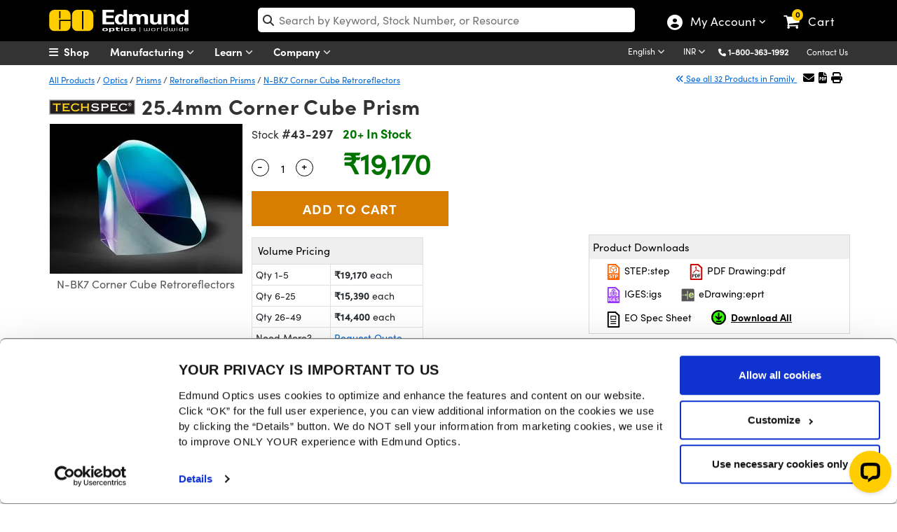

--- FILE ---
content_type: text/html; charset=utf-8
request_url: https://www.edmundoptics.in/Tools/ImagingLensWizard/_PartNumberTab/?partNumberID=4932&_=1767378008882
body_size: 305
content:


<style>
    <!-- Overrides -->
    .img-responsive
    {
        padding-top: 0px !important;
    }

    input[type=radio]
    {
        display: inline !important;
    }

    .panel-body
    {
        height: auto !important;
    }

    .img-wiz-lbl
    {
        font-size: 14px !important;
        margin-bottom: 0px !important;
    }
</style>

--- FILE ---
content_type: text/html; charset=utf-8
request_url: https://www.edmundoptics.in/Catalog/PartNumber/_FrequentlyPurchasedTogetherProducts/?partNumberID=4932&_=1767378008883
body_size: 984
content:

    <div class="row" id="relatedProducts">
            <div class="col-lg-3" style="text-align:center">
                <a href="/p/127mm-corner-cube-prism/4931/" onclick="trackEvent('Related Products Carousel', 'Part', '43-296')">
                    <img src="https://productimages.edmundoptics.com/21217.jpg?w=225&amp;h=175&amp;quality=60" alt="12.7mm Corner Cube Prism" />
                    <div>
                            <strong>#43-296</strong>&nbsp;-&nbsp;
                        12.7mm Corner Cube Prism
                    </div>
                </a>
                    <div>
                        <span class="cart-item-price">
                            
            <span id="formattedPrice">
                <span class="price-filter-value" data-filter="15,930" style="display:none">15,930</span>
                &#x20B9;15,930
            </span>

                        </span>
                        <ul style="width:200px; margin:auto; padding-left:0; list-style:none;">
                            <li>
                                <input type="number" min="1" placeholder="Qty " id="qty_43296" style="border-width: 1px; border-style: solid; float:left;top:4px;position:relative;width:50px;left:25px;border:1px solid #dadada;padding-left:5px" />
                            </li>
                            <li>
                                <button class="btn btn-cart" title="Buy" style="width:50%" onclick="AddToCart('43-296');">
                                    <i class="fa fa-shopping-cart"></i>
                                </button>
                            </li>
                        </ul>
                    </div>
            </div>
            <div class="col-lg-3" style="text-align:center">
                <a href="/p/381mm-corner-cube-prism/4933/" onclick="trackEvent('Related Products Carousel', 'Part', '43-298')">
                    <img src="https://productimages.edmundoptics.com/21217.jpg?w=225&amp;h=175&amp;quality=60" alt="38.1mm Corner Cube Prism" />
                    <div>
                            <strong>#43-298</strong>&nbsp;-&nbsp;
                        38.1mm Corner Cube Prism
                    </div>
                </a>
                    <div>
                        <span class="cart-item-price">
                            
            <span id="formattedPrice">
                <span class="price-filter-value" data-filter="23,670" style="display:none">23,670</span>
                &#x20B9;23,670
            </span>

                        </span>
                        <ul style="width:200px; margin:auto; padding-left:0; list-style:none;">
                            <li>
                                <input type="number" min="1" placeholder="Qty " id="qty_43298" style="border-width: 1px; border-style: solid; float:left;top:4px;position:relative;width:50px;left:25px;border:1px solid #dadada;padding-left:5px" />
                            </li>
                            <li>
                                <button class="btn btn-cart" title="Buy" style="width:50%" onclick="AddToCart('43-298');">
                                    <i class="fa fa-shopping-cart"></i>
                                </button>
                            </li>
                        </ul>
                    </div>
            </div>
            <div class="col-lg-3" style="text-align:center">
                <a href="/p/508mm-corner-cube-prism/4934/" onclick="trackEvent('Related Products Carousel', 'Part', '43-299')">
                    <img src="https://productimages.edmundoptics.com/21217.jpg?w=225&amp;h=175&amp;quality=60" alt="50.8mm Corner Cube Prism" />
                    <div>
                            <strong>#43-299</strong>&nbsp;-&nbsp;
                        50.8mm Corner Cube Prism
                    </div>
                </a>
                    <div>
                        <span class="cart-item-price">
                            
            <span id="formattedPrice">
                <span class="price-filter-value" data-filter="27,180" style="display:none">27,180</span>
                &#x20B9;27,180
            </span>

                        </span>
                        <ul style="width:200px; margin:auto; padding-left:0; list-style:none;">
                            <li>
                                <input type="number" min="1" placeholder="Qty " id="qty_43299" style="border-width: 1px; border-style: solid; float:left;top:4px;position:relative;width:50px;left:25px;border:1px solid #dadada;padding-left:5px" />
                            </li>
                            <li>
                                <button class="btn btn-cart" title="Buy" style="width:50%" onclick="AddToCart('43-299');">
                                    <i class="fa fa-shopping-cart"></i>
                                </button>
                            </li>
                        </ul>
                    </div>
            </div>
            <div class="col-lg-3" style="text-align:center">
                <a href="/p/762mm-corner-cube-prism/4936/" onclick="trackEvent('Related Products Carousel', 'Part', '43-301')">
                    <img src="https://productimages.edmundoptics.com/21217.jpg?w=225&amp;h=175&amp;quality=60" alt="76.2mm Corner Cube Prism" />
                    <div>
                            <strong>#43-301</strong>&nbsp;-&nbsp;
                        76.2mm Corner Cube Prism
                    </div>
                </a>
                    <div>
                        <span class="cart-item-price">
                            
            <span id="formattedPrice">
                <span class="price-filter-value" data-filter="45,450" style="display:none">45,450</span>
                &#x20B9;45,450
            </span>

                        </span>
                        <ul style="width:200px; margin:auto; padding-left:0; list-style:none;">
                            <li>
                                <input type="number" min="1" placeholder="Qty " id="qty_43301" style="border-width: 1px; border-style: solid; float:left;top:4px;position:relative;width:50px;left:25px;border:1px solid #dadada;padding-left:5px" />
                            </li>
                            <li>
                                <button class="btn btn-cart" title="Buy" style="width:50%" onclick="AddToCart('43-301');">
                                    <i class="fa fa-shopping-cart"></i>
                                </button>
                            </li>
                        </ul>
                    </div>
            </div>
    </div>  

        <script type="text/javascript">
            $('#tabsBarFrequentProducts').removeClass('display-none');
            $('#tabFrequentProducts').removeClass('display-none');
            $("#TshirtRelatedProducts").removeClass("display-none");
        </script>


--- FILE ---
content_type: text/html; charset=utf-8
request_url: https://www.edmundoptics.in/Catalog/PartNumber/_RelatedProducts/?partNumberID=4932&productFamilyID=12447&_=1767378008885
body_size: 199
content:

        <script type="text/javascript">
            $("#tabsBarRelatedProducts").addClass("display-none");
            $("#tabRelatedProducts").addClass("display-none");
            $("#TshirtRelatedProducts").addClass("display-none");
        </script>



--- FILE ---
content_type: text/html; charset=utf-8
request_url: https://www.edmundoptics.in/Catalog/PartNumber/_Documents/?materialNumber=43297&partNumberID=4932&specSheetTemplate=Default%20Template&_=1767378008886
body_size: 807
content:

<div id="documentDownloads_43297">

    <input type="hidden" id="downloadAllText_43297" value="Download All" class="hidden_val" />
    <input type="hidden" id="hiddenStockNum" value="43297" class="hidden_val" />
    <input type="hidden" id="hiddenDocumentCount" value="5" class="hidden_val" />


            <a href="/document/download/380804" target="_blank" class="btn btn-downloads" style="margin-top:15px; margin-bottom:5px;" onclick="trackEvent('Document Download', '11', '43297');">
                <img src="/media/42kbiyfa/step.svg" style="width:23px;" alt="Click to download STEP file"> STEP:step
            </a>
            <a href="/document/download/418579" target="_blank" class="btn btn-downloads" style="margin-top:15px; margin-bottom:5px;" onclick="trackEvent('Document Download', '9', '43297');">
                <img src="/media/5igbjkk4/pdf.svg" style="width:23px;" alt="Click to download PDF Drawing"> PDF Drawing:pdf
            </a>
            <a href="/document/download/366383" target="_blank" class="btn btn-downloads" style="margin-top:15px; margin-bottom:5px;" onclick="trackEvent('Document Download', '8', '43297');">
                <img src="/media/5myf11au/iges.svg" style="width:23px;" alt="Click to download IGES file"> IGES:igs
            </a>
            <a href="/document/download/360528" target="_blank" class="btn btn-downloads" style="margin-top:15px; margin-bottom:5px;" onclick="trackEvent('Document Download', '7', '43297');">
                <img src="/media/y2ujsniw/edrawing.svg" style="width:23px;" alt="Click to download eDrawing"> eDrawing:eprt
            </a>

            <a href="/Catalog/Specsheet/Specsheet/4932" rel="nofollow" class="btn btn-downloads" style="margin-top:15px; margin-bottom:5px;" onclick="trackEvent('Document Download', 'Dynamic Spec sheet', '43297');">
                <img src="/media/g0umakfk/specsheets.svg" style="width:23px;" alt="Click to download Spec Sheets"> EO Spec Sheet
            </a>
</div>

    <script>
        $(document).ready(function () {
            var ct = $("#downloadAllBtn_" + 43297).length;
            if (ct == 0)
            {
                $("#documentDownloads_" + 43297).append('<a class="btn btn-downloads" id="downloadAllBtn_' + 43297 + '" style="margin-top: 15px; margin-bottom: 5px;" onclick="downloadAll(\'' + 43297 + '\');" download></a>');
                $("#downloadAllBtn_" + 43297).text($("#downloadAllText_" + 43297).val());
            }            
        });
    </script>

<script>
    function downloadAll(stockNumber) {
        trackEvent('Document Download', 'Download All', '43297');
        window.open('/Catalog/PartNumber/DownloadAll?stockNum=' + '43297', '_blank');
    }
</script>

--- FILE ---
content_type: application/x-javascript
request_url: https://consentcdn.cookiebot.eu/consentconfig/94ae87c0-4163-47a8-a565-c09ba562fb67/edmundoptics.in/configuration.js
body_size: 397
content:
CookieConsent.configuration.tags.push({id:186413114,type:"script",tagID:"",innerHash:"",outerHash:"",tagHash:"4430282133263",url:"https://cdn-4.convertexperiments.com/v1/js/10035940-10033915.js?environment=production",resolvedUrl:"https://cdn-4.convertexperiments.com/v1/js/10035940-10033915.js?environment=production",cat:[3,4,5]});CookieConsent.configuration.tags.push({id:186413115,type:"script",tagID:"",innerHash:"",outerHash:"",tagHash:"15397938335781",url:"https://consent.cookiebot.eu/uc.js",resolvedUrl:"https://consent.cookiebot.eu/uc.js",cat:[1]});CookieConsent.configuration.tags.push({id:186413116,type:"script",tagID:"",innerHash:"",outerHash:"",tagHash:"7831692552512",url:"",resolvedUrl:"",cat:[1,3,4]});CookieConsent.configuration.tags.push({id:186413117,type:"script",tagID:"",innerHash:"",outerHash:"",tagHash:"1002037610492",url:"https://www.googletagmanager.com/gtag/js?id=G-K0MTNSK7JJ",resolvedUrl:"https://www.googletagmanager.com/gtag/js?id=G-K0MTNSK7JJ",cat:[4]});CookieConsent.configuration.tags.push({id:186413123,type:"script",tagID:"",innerHash:"",outerHash:"",tagHash:"5949874281116",url:"",resolvedUrl:"",cat:[1]});CookieConsent.configuration.tags.push({id:186413125,type:"image",tagID:"",innerHash:"",outerHash:"",tagHash:"11699243187566",url:"https://www.edmundoptics.in/c/cylinder-lenses/611/~/link/53deb7f3b0e640a3b745331090230075.aspx",resolvedUrl:"https://www.edmundoptics.in/c/cylinder-lenses/611/~/link/53deb7f3b0e640a3b745331090230075.aspx",cat:[1]});CookieConsent.configuration.tags.push({id:186413126,type:"iframe",tagID:"",innerHash:"",outerHash:"",tagHash:"4101219041826",url:"https://www.youtube.com/embed/aL1fzA6C864?si=sIMOK-gyeqf8DJJt",resolvedUrl:"https://www.youtube.com/embed/aL1fzA6C864?si=sIMOK-gyeqf8DJJt",cat:[4]});CookieConsent.configuration.tags.push({id:186413129,type:"iframe",tagID:"",innerHash:"",outerHash:"",tagHash:"9503651199029",url:"https://www.youtube.com/embed/i6jfQ06LXig?rel=0",resolvedUrl:"https://www.youtube.com/embed/i6jfQ06LXig?rel=0",cat:[4]});CookieConsent.configuration.tags.push({id:186413131,type:"script",tagID:"",innerHash:"",outerHash:"",tagHash:"14983617481024",url:"https://www.google.com/recaptcha/api.js",resolvedUrl:"https://www.google.com/recaptcha/api.js",cat:[4]});CookieConsent.configuration.tags.push({id:186413132,type:"script",tagID:"",innerHash:"",outerHash:"",tagHash:"243120520468",url:"",resolvedUrl:"",cat:[1]});

--- FILE ---
content_type: application/javascript; charset=UTF-8
request_url: https://api.livechatinc.com/v3.6/customer/action/get_dynamic_configuration?x-region=us-south1&license_id=5237381&client_id=c5e4f61e1a6c3b1521b541bc5c5a2ac5&url=https%3A%2F%2Fwww.edmundoptics.in%2Fp%2F254mm-corner-cube-prism%2F4932%2F&group_id=23&channel_type=code&jsonp=__rnvjzf6b1ch
body_size: 331
content:
__rnvjzf6b1ch({"organization_id":"3b0f44ba-5eb5-4bb1-a9e1-2214776a186b","livechat_active":true,"livechat":{"group_id":23,"client_limit_exceeded":false,"domain_allowed":true,"online_group_ids":[0,23,25,27,28,31,32,33,40,42,43,46,47,49,52,53,56,57,58,60,62,67],"config_version":"4671.0.44.5266.4529.5620.621.53.22.62.11.16.18","localization_version":"3e484e3f8236c9d1f2239ff432260121_dd90e3d23afbc838cbd6ee25dd1b43c6","language":"en"},"default_widget":"livechat"});

--- FILE ---
content_type: image/svg+xml
request_url: https://www.edmundoptics.in/media/kgalphjv/dl_all.svg
body_size: 528
content:
<svg id="Layer_7" data-name="Layer 7" xmlns="http://www.w3.org/2000/svg" viewBox="0 0 1000 1000"><defs><style>.cls-1{fill:#3f0;}.cls-2{fill:#030303;}.cls-3{fill:#010101;}</style></defs><circle class="cls-1" cx="500" cy="500" r="375.63"/><path d="M500,912.25A412.35,412.35,0,0,1,339.52,120.16a412.35,412.35,0,0,1,321,759.68A409.65,409.65,0,0,1,500,912.25ZM500,161a337.79,337.79,0,1,0,131.94,26.62A337,337,0,0,0,500,161Z"/><path d="M500,97.24A402.85,402.85,0,0,1,656.78,871.09,402.85,402.85,0,0,1,343.22,128.91,400.25,400.25,0,0,1,500,97.24m0,751.26a347.42,347.42,0,1,0-135.64-27.38A346.16,346.16,0,0,0,500,848.5m0-770.26A421.85,421.85,0,0,0,335.82,888.59,421.85,421.85,0,0,0,664.18,111.41,419.08,419.08,0,0,0,500,78.24Zm0,751.26a328.38,328.38,0,1,1,128.24-25.88A327.37,327.37,0,0,1,500,829.5Z"/><g id="JcqAPK"><path class="cls-2" d="M458,507.28c0-79,.15-152.87-.1-226.7-.07-19.84,4.79-36.59,23.85-46.12,23.77-11.87,51.6.87,57.85,26.85,1.9,7.86,2.31,16.23,2.33,24.37.18,65.66.1,131.31.1,197v19.9l3.72,2.14c27.11-27.56,53.61-55.74,81.67-82.29,8.23-7.79,20.38-13.52,31.59-15.59,17.17-3.16,30.47,6.61,38.2,21.69,8.16,15.9,6.48,31.71-5.15,45.86-1.73,2.11-3.75,4-5.68,5.92q-76.12,76.2-152.31,152.35c-23.42,23.31-44.36,23.62-67.4.72q-77.14-76.64-153.71-153.86c-19.5-19.64-20.16-44.25-2.41-61.66,17.39-17.06,41.85-15.95,61.61,3.53C399.77,448.58,427,476.21,458,507.28Z"/><path class="cls-3" d="M500,762.73c-34.75,0-69.49.19-104.23-.05-35.88-.24-59.14-16.77-59.31-41.62-.17-25.2,22.13-41.17,59.22-41.32q104.24-.42,208.47,0c37.11.15,59.41,16.06,59.33,41.26-.08,24.83-23.38,41.43-59.25,41.68C569.52,762.92,534.77,762.73,500,762.73Z"/></g></svg>

--- FILE ---
content_type: image/svg+xml
request_url: https://www.edmundoptics.in/media/g0umakfk/specsheets.svg
body_size: 783
content:
<svg id="iges_copy" data-name="iges copy" xmlns="http://www.w3.org/2000/svg" viewBox="0 0 1000 1000"><defs><style>.cls-1{fill:#fff;}</style></defs><path class="cls-1" d="M816.05,957.14H181.87c-12.51,0-22.65-10.92-22.65-24.4V69.12c0-13.47,10.14-24.4,22.65-24.4H615.08c5.65,0-4.17-4.1,0,0L838.7,245.24c4.7,4.62,0-6.85,0,0v687.5C838.7,946.22,828.56,957.14,816.05,957.14Z"/><path class="cls-1" d="M816.05,957.64H181.87c-12.77,0-23.15-11.17-23.15-24.9V69.12c0-13.73,10.38-24.9,23.15-24.9H614c-.39-.52-.6-1-.32-1.44.43-.66,1.53-.33,2.15-.07s1.74.81,1.58,1.64c-.09.46-.53.68-1.08.78l222,199c.08-.81.32-1.52.92-1.65.86-.17,1.5,1.1,1.74,1.66s.76,2,0,2.56c-.47.33-1.08.06-1.67-.38V932.74C839.2,946.47,828.82,957.64,816.05,957.64ZM181.87,45.22c-12.21,0-22.15,10.72-22.15,23.9V932.74c0,13.18,9.94,23.9,22.15,23.9H816.05c12.21,0,22.15-10.72,22.15-23.9V245.47L614.89,45.22ZM839.2,245a4.12,4.12,0,0,0,1.09.82,3,3,0,0,0-.26-1.18,3.48,3.48,0,0,0-.64-1.1A4.45,4.45,0,0,0,839.2,245ZM614.6,43.4a5.19,5.19,0,0,0,.69.82,3.78,3.78,0,0,0,1-.11A3.79,3.79,0,0,0,614.6,43.4Z"/><path d="M816.05,1002.14H181.87c-37.3,0-67.65-31.13-67.65-69.4V69.12c0-38.27,30.35-69.4,67.65-69.4H601.48a47.09,47.09,0,0,1,31.17,1.8A47.4,47.4,0,0,1,655,20L857.72,201.85a48.36,48.36,0,0,1,26,57.75V932.74C883.7,971,853.35,1002.14,816.05,1002.14Zm-611.83-90H793.7V265.33L597.86,89.72H204.22Z"/><path class="cls-1" d="M816.05,1002.64H181.87c-37.58,0-68.15-31.36-68.15-69.9V69.12c0-38.54,30.57-69.9,68.15-69.9H601.41a47.31,47.31,0,0,1,31.43,1.84,47.84,47.84,0,0,1,22.51,18.66L858,201.43a47.65,47.65,0,0,1,24.41,25.35,48.27,48.27,0,0,1,1.79,32.9V932.74C884.2,971.28,853.63,1002.64,816.05,1002.64ZM181.87.22c-37,0-67.15,30.91-67.15,68.9V932.74c0,38,30.12,68.9,67.15,68.9H816.05c37,0,67.15-30.91,67.15-68.9V259.53l0-.07a47.24,47.24,0,0,0-1.73-32.29,46.66,46.66,0,0,0-24-24.86l-.13-.08L654.58,20.37l0-.06A46.78,46.78,0,0,0,632.46,2,46.26,46.26,0,0,0,601.62.2l-.14,0ZM794.2,912.64H203.72V89.22H598.05l.14.13,196,175.76Zm-589.48-1H793.2V265.56L597.67,90.22H204.72Z"/><path d="M652.41,647.78H328.29c-7.47,0-13.53-11.82-13.53-26.4s6.06-26.4,13.53-26.4H652.41c7.48,0,13.53,11.82,13.53,26.4S659.89,647.78,652.41,647.78Z"/><rect class="cls-1" x="339.26" y="287.6" width="302.19" height="199.46"/><path d="M616.94,312.1V462.56H363.76V312.1H616.94m29-49H334.76a20,20,0,0,0-20,20V491.56a20,20,0,0,0,20,20H645.94a20,20,0,0,0,20-20V283.1a20,20,0,0,0-20-20Z"/><path d="M652.41,784H328.29c-7.47,0-13.53-11.82-13.53-26.4s6.06-26.4,13.53-26.4H652.41c7.48,0,13.53,11.82,13.53,26.4S659.89,784,652.41,784Z"/></svg>

--- FILE ---
content_type: image/svg+xml
request_url: https://www.edmundoptics.in/media/5igbjkk4/pdf.svg
body_size: 21460
content:
<svg id="PDF" xmlns="http://www.w3.org/2000/svg" xmlns:xlink="http://www.w3.org/1999/xlink" viewBox="0 0 1000 1000"><defs><style>.cls-1{fill:#fff;stroke:#c00;stroke-miterlimit:10;stroke-width:90px;}.cls-2{isolation:isolate;}</style></defs><path class="cls-1" d="M816.08,957.12H181.87c-12.51,0-22.65-10.92-22.65-24.39V69.1c0-13.47,10.14-24.4,22.65-24.4H615.08c5.65,0-4.17-4.1,0,0L838.7,245.22c4.7,4.63,0-6.85,0,0V932.73C838.7,946.2,828.56,957.12,816.08,957.12Z"/><path d="M252.27,627.13h68.18c48.06,0,83.68,16.68,83.68,66.73,0,48.26-35.75,70.17-82.35,70.17H290.66v79.62H252.27ZM318.6,733.31c32.3,0,47.66-12.84,47.66-39.45,0-26.88-16.81-36-49-36h-26.6v75.46Z"/><path d="M435,627.13H492.7c66.33,0,105.52,35.75,105.52,107.37S559.08,843.65,494.69,843.65H435Zm55.2,185.36c43.56,0,68.59-24.76,68.59-78s-25-76.26-68.59-76.26H473.37V812.49Z"/><path d="M631.92,627.13H762.73v32.3H670.32v61.44H749v32.3H670.32v90.48h-38.4Z"/><g id="_01E8wM.tif" data-name=" 01E8wM.tif"><image id="Layer_0" data-name="Layer 0" class="cls-2" width="510" height="510" transform="translate(301 151.35) scale(0.81)" xlink:href="[data-uri]"/></g></svg>